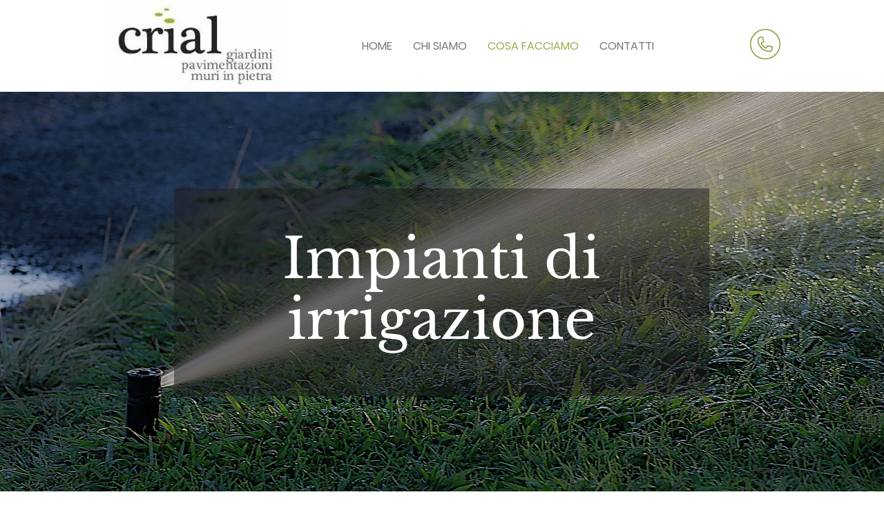

--- FILE ---
content_type: application/javascript; charset=utf-8
request_url: https://cs.iubenda.com/cookie-solution/confs/js/64007071.js
body_size: -243
content:
_iub.csRC = { consApiKey: 'hF2ADcY34zBUcm6G9CfO0pmsfMEbvwk6', showBranding: false, publicId: 'a6f3dd75-ed22-4246-b89c-8c0f6ed930cf', floatingGroup: false };
_iub.csEnabled = true;
_iub.csPurposes = [5,4,3,1,2];
_iub.cpUpd = 1713451913;
_iub.csT = 0.5;
_iub.googleConsentModeV2 = true;
_iub.totalNumberOfProviders = 5;
